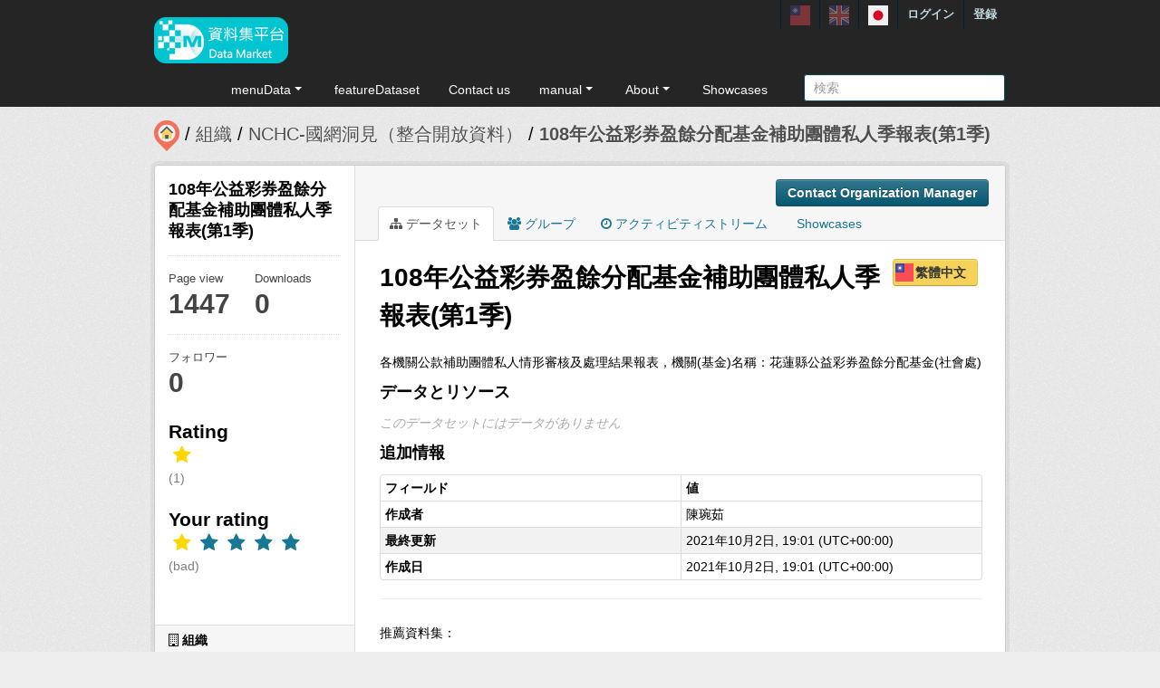

--- FILE ---
content_type: text/html; charset=utf-8
request_url: https://scidm.nchc.org.tw/ja/dataset/best_wish144129
body_size: 9340
content:


<!DOCTYPE html>
<!--[if IE 7]> <html lang="ja" class="ie ie7"> <![endif]-->
<!--[if IE 8]> <html lang="ja" class="ie ie8"> <![endif]-->
<!--[if IE 9]> <html lang="ja" class="ie9"> <![endif]-->
<!--[if gt IE 8]><!--> <html lang="ja"> <!--<![endif]-->
  <head>
    <!--[if lte ie 8]><script type="text/javascript" src="/fanstatic/vendor/:version:2026-01-20T13:28:46.64/html5.min.js"></script><![endif]-->
<link rel="stylesheet" type="text/css" href="/fanstatic/vendor/:version:2026-01-20T13:28:46.64/select2/select2.min.css" />
<link rel="stylesheet" type="text/css" href="/fanstatic/css/:version:2026-01-20T13:28:36.52/main.min.css" />
<link rel="stylesheet" type="text/css" href="/fanstatic/vendor/:version:2026-01-20T13:28:46.64/font-awesome/css/font-awesome.min.css" />
<link rel="stylesheet" type="text/css" href="/fanstatic/ckanext-harvest/:version:2025-07-03T15:19:12.32/styles/harvest.css" />
<link rel="stylesheet" type="text/css" href="/fanstatic/pages/:version:2019-12-06T21:21:29.29/:bundle:css/medium-editor.css;css/bootstrap.css" />
<link rel="stylesheet" type="text/css" href="/fanstatic/privatedatasets/:version:2024-01-19T10:36:57.78/custom.css" />
<link rel="stylesheet" type="text/css" href="/fanstatic/rating_css/:version:2020-06-03T18:34:17.72/rating.css" />
<link rel="stylesheet" type="text/css" href="/fanstatic/resourcesfilter/:version:2025-03-18T15:20:31.14/vendor/pagination.css" />
<link rel="stylesheet" type="text/css" href="/fanstatic/resourcesfilter/:version:2025-03-18T15:20:31.14/modules/resources-list.css" />


    <!-- Global site tag (gtag.js) - Google Analytics -->
    <script async src="https://www.googletagmanager.com/gtag/js?id=UA-143517478-1"></script>
    <script>
      window.dataLayer = window.dataLayer || [];
      function gtag(){dataLayer.push(arguments);}
      gtag('js', new Date());

      gtag('config', 'UA-143517478-1');

      // i18n for javascript
      var chart_title = "Number of Datasets in Groups";
      var series_name = "データセット数";

      var description_null = "Description can not be blank";
      var review_success = "Review Success";
      var submit_success = "Submit Success";
      var greater_than_zero = "Point must be an integer greater than 0";
      var name_null = "Name can not be blank";
      var content_null = "Content can not be blank";
      var enter_int = "Please enter a positive integer"

      var buyDesc = "Buy: ";
      var earnDesc = "Earn: ";
      var dataset = "データセット";
      var Adjust = "System maneger adjust point";
      var Apply = "Apply for point" + "Approved";
      var NotApply = "Apply for point" + "Not approved";

      var Regular = "Regular更新";
      var Irregular = "Irregular更新";
      var Payable = "Payable";
      var Private = "Applicaiton Required";
      var NeedAgree = "Need authorization agreement";
    </script>

    <meta charset="utf-8" />
      <meta name="generator" content="ckan 2.7.6" />
      <meta name="viewport" content="width=device-width, initial-scale=1.0">
    <title>108年公益彩券盈餘分配基金補助團體私人季報表(第1季) - データセット - 國網中心資料集平台</title>

    
    
    <link rel="shortcut icon" href="/base/images/most.ico" />
    

    <!--[if IE]>
    <script src="/classList.min.js"></script>
    <![endif]-->

    
    
    
    

    
      
    

    
    



    
      
      
    
  
  <meta property="og:title" content="108年公益彩券盈餘分配基金補助團體私人季報表(第1季) - 國網中心資料集平台">
  <meta property="og:description" content="各機關公款補助團體私人情形審核及處理結果報表，機關(基金)名稱：花蓮縣公益彩券盈餘分配基金(社會處)">

    

    <link rel="stylesheet" href="/base/css/GIS_extend.css" />

  </head>

  
  <body data-site-root="https://scidm.nchc.org.tw/" data-locale-root="https://scidm.nchc.org.tw/ja/" >

    
    <div class="hide"><a href="#content">スキップして内容へ</a></div>
  

  
    

  <header class="account-masthead">
    <div class="container container-top">
      
        
          <nav class="account not-authed">
            <ul class="unstyled">
              
              
              <li class="login"><a href="/ja/user/login_by_sso">ログイン</a></li>
              
                <li class="register"><a href="/ja/user/register">登録</a></li>
              
              
            </ul>
          </nav>
        
        
        <div class="account">
          <style>
            .lang-header > a > img{
              width: 22px;
              height: 22px;
              opacity: 0.4;
            }
            .lang-header >.active > img{
              opacity: 1;
            }
          </style>
          <ul class="unstyled">
            
            <li class="lang-header">
              <a href="/zh_TW/dataset/best_wish144129" 
              >
                <img src="/nchc/images/lang/zh_TW.svg" alt=""/>
              </a>
            </li>
            <li class="lang-header">
              <a href="/en/dataset/best_wish144129" 
              >
                <img src="/nchc/images/lang/en.svg" alt=""/>
              </a>
            </li>
            <li class="lang-header">
              <a href="/ja/dataset/best_wish144129" 
              class="active">
                <img src="/nchc/images/lang/ja.svg" alt=""/>
              </a>
            </li>
          </ul>
        </div>
      
    </div>
  </header>

<header class="navbar navbar-static-top masthead">
  
    
  
  <div class="container container-maimenu">
    <button data-target=".nav-collapse" data-toggle="collapse" class="btn btn-navbar" type="button">
      <span class="fa-bar"></span>
      <span class="fa-bar"></span>
      <span class="fa-bar"></span>
    </button>
    
    <hgroup class="header-image pull-left">

      
        
          <a class="logo" href="/ja/"><img style="margin-top: -12px;" src="/uploads/admin/2023-08-02-011347.0089962020-01-21-022635.341909logo.s.png" alt="國網中心資料集平台" title="國網中心資料集平台" /></a>
        
      

    </hgroup>

    <div class="nav-collapse collapse">
      
        <nav class="section navigation">
          <ul class="nav nav-pills">
            
              
                
                
                  <li class="dropdown">
                    <a class="dropdown-toggle" href="#" data-toggle="dropdown">
                      menuData<span class="gs_caret"></span>
                    </a>
                    <ul class="dropdown-menu">
                      
                        
                          <li><a class="dropdown-item" href="/ja/dataset">データセット</a></li>
                        
                      
                        
                          <li><a class="dropdown-item" href="/ja/organization">組織</a></li>
                        
                      
                        
                          <li><a class="dropdown-item" href="/ja/group">グループ</a></li>
                        
                      
                    </ul>
                  </li>
                
              
                
                
                  
                    <li>
                      <a href="/ja/group?group_class=prj">featureDataset</a>
                    </li>
                  
                
              
                
                
                  
                    <li>
                      <a href="/ja/user_contact">Contact us</a>
                    </li>
                  
                
              
                
                
                  <li class="dropdown">
                    <a class="dropdown-toggle" href="#" data-toggle="dropdown">
                      manual<span class="gs_caret"></span>
                    </a>
                    <ul class="dropdown-menu">
                      
                        
                          <li><a class="dropdown-item" href="/ja/pages/gb-001">declare</a></li>
                        
                      
                        
                          <li><a class="dropdown-item" href="/ja/pages/pg002">userManual</a></li>
                        
                      
                        
                          <li><a class="dropdown-item" href="/ja/pages/ds-upload-download">DataMarketClient</a></li>
                        
                      
                    </ul>
                  </li>
                
              
                
                
                  <li class="dropdown">
                    <a class="dropdown-toggle" href="#" data-toggle="dropdown">
                      About<span class="gs_caret"></span>
                    </a>
                    <ul class="dropdown-menu">
                      
                        
                          <li><a class="dropdown-item" href="/ja/pages/nchc-acknowledge">Acknowledge</a></li>
                        
                      
                        
                          <li><a class="dropdown-item" href="/ja/about">About</a></li>
                        
                      
                    </ul>
                  </li>
                
              
                
                
                  
                    <li>
                      <a href="/ja/showcase">Showcases</a>
                    </li>
                  
                
              
            
          </ul>
        </nav>
        <style>
          .gs_caret {
              display: inline-block;
              margin-left: 0.255em;
              vertical-align: 0.255em;
              content: '';
              border-top: 0.3em solid;
              border-right: 0.3em solid transparent;
              border-bottom: 0;
              border-left: 0.3em solid transparent;
           }
          .dropdown-toggle:after {
              display: inline-block;
              content: '';
          }
          .navbar .nav > li > .dropdown-menu:before {
              border-bottom: none;
          }
          .navbar .nav > li > .dropdown-menu:after {
              border-bottom: none;
          }
        </style>
      

      
        <form class="section site-search simple-input" action="/ja/dataset" method="get">
          <div class="field">
            <label for="field-sitewide-search">データセットを検索</label>
            <input id="field-sitewide-search" type="text" name="q" placeholder="検索" />
            <button class="btn-search" type="submit"><i class="icon-search"></i></button>
          </div>
        </form>
      

    </div>
  </div>
</header>

  
    <div role="main">
      <div id="content" class="container">
        
          
            <div class="flash-messages">
              
                
              
            </div>
          

          
            <div class="toolbar">
              
                
                  <ol class="breadcrumb">
                    
<li class="home"><a href="/ja/"><img src="/base/images/scidm-breadcrumb.png" alt="圖片說明"><span> ホーム</span></a></li>
                    
  
    
    
      
      <li><a href="/ja/organization">組織</a></li>
      <li><a href="/ja/organization/nchc-clean-data">NCHC-國網洞見（整合開放資料）</a></li>
    
    <li class="active"><a class=" active" href="/ja/dataset/best_wish144129">108年公益彩券盈餘分配基金補助團體私人季報表(第1季)</a></li>
  

                  </ol>
                
              
            </div>
          

          <div class="row wrapper">

            
            
            

            
              <div class="primary span9">
                
                
                  <article class="module">
                    
                      <header class="module-content page-header">
                        
                          <div class="content_action">
                            
  <button class="btn btn-primary dataset-contact" data-user="" data-pkg="best_wish144129">Contact Organization Manager</button>
  
  
  


                          </div>
                        
                        <ul class="nav nav-tabs">
                          
  
  <li class="active"><a href="/ja/dataset/best_wish144129"><i class="fa fa-sitemap"></i> データセット</a></li>
  <li><a href="/ja/dataset/groups/best_wish144129"><i class="fa fa-users"></i> グループ</a></li>
  <li><a href="/ja/dataset/activity/best_wish144129"><i class="fa fa-clock-o"></i> アクティビティストリーム</a></li>

  <li><a href="/ja/dataset/showcases/best_wish144129"><i class="fa fa-picture"></i> Showcases</a></li>

                        </ul>
                      </header>
                    
                    <div class="module-content">
                      
                      
  
  
  
    
      
    
  
  
    <script src="/base/vendor/ckeditor/ckeditor.js"></script>
    <script src="https://code.jquery.com/jquery-3.1.0.min.js"></script>
    <script>
      CKEDITOR.replace('txt-linepay-description');
      CKEDITOR.replace('purchase-description');
    </script>
  

  <div id="modal-contact" class="modal hide fade" tabindex="-1" role="dialog" aria-labelledby="modal-title" aria-hidden="true">
    <div class="modal-header">
      <button type="button" class="close" data-dismiss="modal" aria-hidden="true"></button>
      <h3 id="modal-title">Contact Organization Manager</h3>
    </div>
    <div class="modal-body" style="height:100%;overflow-y:scroll;">
      <form method="post" action="/ja/dataset/best_wish144129/dataset_contact">
        <div class="control-group">
          <label class="control-label">Dataset name</label>
          <div class="controls">108年公益彩券盈餘分配基金補助團體私人季報表(第1季)</div>
        </div>
        
          
  <div class="control-group control-full">
    <label class="control-label" for="field-name"><span title="このフィールドは必須です" class="control-required">*</span> フルネーム</label>
    <div class="controls ">
      
    <input id="field-name" type="text" name="name" value="" placeholder="フルネーム"  />
  
      
      
    </div>
  </div>


          
  <div class="control-group control-full">
    <label class="control-label" for="field-email"><span title="このフィールドは必須です" class="control-required">*</span> Email</label>
    <div class="controls ">
      
    <input id="field-email" type="text" name="email" value="" placeholder="Email"  />
  
      
      
    </div>
  </div>


        

        
  
  
  <div class="control-group control-full">
    <label class="control-label" for="field-description"><span title="このフィールドは必須です" class="control-required">*</span> 説明</label>
    <div class="controls ">
      
    <textarea id="field-description" name="description" cols="20" rows="5" placeholder="説明" ></textarea>
  
      
      
    </div>
  </div>



        <div class="control-group">
          <label class="control-label" for="captcha_text" style="float:left;padding-top:15px">
            <span title="このフィールドは必須です" class="control-required">*</span>Captcha
          </label>
          <div class="controls">&ensp;
            <input id="captcha_text" name="captcha_text" type="text" style="width:100px">&ensp;
            <img id="imgValidate" src="" />
            <button class="btn btn-primary btn-refresh">Refresh</button>
          </div>
        </div>

        <div class="modal-footer">
          <button class="btn" data-dismiss="modal" aria-hidden="true">キャンセル</button>
          <button class="btn btn-primary btn-contact" data-user="" data-pkg="best_wish144129">投稿</button>
        </div>
      </form>

      <script src="/ckanext/ckeditor/ckeditor.js"></script>
      <script>
        CKEDITOR.replace('field-description');
      </script>
    </div>
  </div>

  
    
  
    
    
  

    <div class="datalist-langbtn-box">
      
      

      
        <a href="/zh_TW/dataset/best_wish144129" class="btn btn-primary datalist-langbtn langbtn-zh_TW">
          繁體中文
        </a>
      

      

      
    </div>
    <h1>
      
        108年公益彩券盈餘分配基金補助團體私人季報表(第1季)
        
        
      
    </h1>
    
    <div class="notes embedded-content">
        <p>各機關公款補助團體私人情形審核及處理結果報表，機關(基金)名稱：花蓮縣公益彩券盈餘分配基金(社會處)</p>
    </div>

    
    <span class="insert-comment-thread"></span>
  

  
    
<section id="dataset-resources" class="resources">
  <h3>データとリソース</h3>
  
  
  

  
    
    
    
  

  
    
    
      
          <p class="empty">このデータセットにはデータがありません</p>
      
    
    
  


</section>
  

  
    


  
    
    <section class="additional-info">
  <h3>追加情報</h3>
  <table class="table table-striped table-bordered table-condensed">
    <thead>
      <tr>
        <th scope="col">フィールド</th>
        <th scope="col">値</th>
      </tr>
    </thead>
    <tbody>
      
    
  

  
    <tr>
      <th scope="row" class="dataset-label">作成者</th>
      <td class="dataset-details" property="dc:creator">陳琬茹</td>
    </tr>
  

  

  

  
  
    <tr>
      <th scope="row" class="dataset-label">最終更新</th>
      <td class="dataset-details">
          
<span class="automatic-local-datetime" data-datetime="2021-10-03T03:01:52+0800">
    10月 3, 2021, 03:01 (CST)
</span>
      </td>
    </tr>
  
  
    <tr>
      <th scope="row" class="dataset-label">作成日</th>

      <td class="dataset-details">
          
<span class="automatic-local-datetime" data-datetime="2021-10-03T03:01:52+0800">
    10月 3, 2021, 03:01 (CST)
</span>
      </td>
    </tr>
  

  
    
        
      
  


    
    

    </tbody>
  </table>
</section>
  
    


  
      <link href="https://cdnjs.cloudflare.com/ajax/libs/Swiper/4.1.0/css/swiper.min.css" rel="stylesheet" />
  <script src="https://cdnjs.cloudflare.com/ajax/libs/Swiper/4.1.0/js/swiper.min.js"></script>

  <style>
    html, body {
      position: relative;
      height: 100%;
    }
    body {
      background: #eee;
      font-family: Helvetica Neue, Helvetica, Arial, sans-serif;
      font-size: 14px;
      color:#000;
      margin: 0;
      padding: 0;
    }
    .swiper-container {
      width: 100%;
      height: 100%;
    }
    .swiper-slide {
      text-align: left;
      font-size: 18px;
      background: #fff;

      /* Center slide text vertically */
      display: -webkit-box;
      display: -ms-flexbox;
      display: -webkit-flex;
      display: flex;
      -webkit-box-pack: center;
      -ms-flex-pack: center;
      -webkit-justify-content: center;
      justify-content: center;
      -webkit-box-align: center;
      -ms-flex-align: center;
      -webkit-align-items: center;
      align-items: center;
    }

    .swiper-button-prev, .swiper-container-rtl .swiper-button-next {
      background-color: #dedede;
      border-radius: 50px;
      height: 30px;
      width: 30px;
    }

    .swiper-button-next, .swiper-button-prev {
      position: absolute;
      top: 50%;
      width: 17px;
      height: 25px;
      margin-top: -22px;
      z-index: 10;
      cursor: pointer;
      background-size: 17px 17px;
      background-position: center;
      background-repeat: no-repeat;
      background-color: #fff;
      border-radius: 50px;
      height: 30px;
      width: 30px;
      box-shadow: 3px 3px 6px #a9a9a9;

    }
    .swiper-button-next {right:0px;}
    .swiper-button-prev {left:0px;}
  </style>
  
  
  <hr size="8px" align="center" width="100%">
  <p>推薦資料集：</p><br>
  <div class="swiper-container">
    <div class="swiper-wrapper" >
      
        <div class="swiper-slide swiper-slideGS">
          <div class="item card-itemGS">
            <div class="col-12 col-md-4">
              <div class="card mb-2">
                







  <li class="dataset-item" }}">
    
      <div class="dataset-content">
        
          <h3 class="dataset-heading">
            
              
            
            
              <p>
              <a href="/ja/dataset/best_wish34913">六輕相關計畫環評監督委員會會議紀錄</a>
              </p>
            
          </h3>
        
        
          <div class="label-boxGS">
            <span class="paidTxt">Payment instrument</span>
            <span class="label label-Blue" title="">
              
                Free
              
            </span>
          </div>
          <div class="label-boxGS">
			<span class="paidTxt">Update frequency</span>
            <span class="label label-Green" title="">
              
                Irregular
              
            </span>
		  </div>
        
        
          <div class="dataset-item-sub dataset-item-sub-recommendGS">
            
              依據環評審查結論所設立之六輕相關計畫監督委員會會議紀錄
            
          </div>
        
      </div>
      
        
      
    
  </li>

              </div>
            </div>
          </div>
        </div>
      
        <div class="swiper-slide swiper-slideGS">
          <div class="item card-itemGS">
            <div class="col-12 col-md-4">
              <div class="card mb-2">
                







  <li class="dataset-item" }}">
    
      <div class="dataset-content">
        
          <h3 class="dataset-heading">
            
              
            
            
              <p>
              <a href="/ja/dataset/best_wish45326">經濟部能源局_機器腳踏車節能標章有效獲證資訊</a>
              </p>
            
          </h3>
        
        
          <div class="label-boxGS">
            <span class="paidTxt">Payment instrument</span>
            <span class="label label-Blue" title="">
              
                Free
              
            </span>
          </div>
          <div class="label-boxGS">
			<span class="paidTxt">Update frequency</span>
            <span class="label label-Green" title="">
              
                Irregular
              
            </span>
		  </div>
        
        
          <div class="dataset-item-sub dataset-item-sub-recommendGS">
            
              提供機器腳踏車能源效率相關資訊，作為消費者選購產品之參考，使消費者在選購產品時，能以簡易之方式分辨節能產品。經濟部能源局透過節能標章驗證制度，提供我國高效率產品之驗證，通過節能標章驗證的產品，代表其為同類型產品前30%之高能源效率產品。
            
          </div>
        
      </div>
      
        
      
    
  </li>

              </div>
            </div>
          </div>
        </div>
      
        <div class="swiper-slide swiper-slideGS">
          <div class="item card-itemGS">
            <div class="col-12 col-md-4">
              <div class="card mb-2">
                







  <li class="dataset-item" }}">
    
      <div class="dataset-content">
        
          <h3 class="dataset-heading">
            
              
            
            
              <p>
              <a href="/ja/dataset/best_wish124735">新北市108年公告土地現值-三峽區</a>
              </p>
            
          </h3>
        
        
          <div class="label-boxGS">
            <span class="paidTxt">Payment instrument</span>
            <span class="label label-Blue" title="">
              
                Free
              
            </span>
          </div>
          <div class="label-boxGS">
			<span class="paidTxt">Update frequency</span>
            <span class="label label-Green" title="">
              
                Irregular
              
            </span>
		  </div>
        
        
          <div class="dataset-item-sub dataset-item-sub-recommendGS">
            
              為推動不動產買賣資訊透明化，建立便利親和的網路查詢平台，新北市政府地政局開放公告土地現值資料給予民眾，請多加利用下載。
            
          </div>
        
      </div>
      
        
      
    
  </li>

              </div>
            </div>
          </div>
        </div>
      
        <div class="swiper-slide swiper-slideGS">
          <div class="item card-itemGS">
            <div class="col-12 col-md-4">
              <div class="card mb-2">
                







  <li class="dataset-item" }}">
    
      <div class="dataset-content">
        
          <h3 class="dataset-heading">
            
              
            
            
              <p>
              <a href="/ja/dataset/best_wish8384">進出口貿易值_按結構別複分類投入要素密集度分</a>
              </p>
            
          </h3>
        
        
          <div class="label-boxGS">
            <span class="paidTxt">Payment instrument</span>
            <span class="label label-Blue" title="">
              
                Free
              
            </span>
          </div>
          <div class="label-boxGS">
			<span class="paidTxt">Update frequency</span>
            <span class="label label-Green" title="">
              
                Irregular
              
            </span>
		  </div>
        
        
          <div class="dataset-item-sub dataset-item-sub-recommendGS">
            
              採一般貿易制度，進出口貨品結構指標，按生產與用途之投入要素，區分為高、中、低之勞力密集度、資本密集度、技術人力密集度、能源密集度。單位：%
            
          </div>
        
      </div>
      
        
      
    
  </li>

              </div>
            </div>
          </div>
        </div>
      
        <div class="swiper-slide swiper-slideGS">
          <div class="item card-itemGS">
            <div class="col-12 col-md-4">
              <div class="card mb-2">
                







  <li class="dataset-item" }}">
    
      <div class="dataset-content">
        
          <h3 class="dataset-heading">
            
              
            
            
              <p>
              <a href="/ja/dataset/best_wish34639">環境教育(行政)人員(經歷)認證申請書</a>
              </p>
            
          </h3>
        
        
          <div class="label-boxGS">
            <span class="paidTxt">Payment instrument</span>
            <span class="label label-Blue" title="">
              
                Free
              
            </span>
          </div>
          <div class="label-boxGS">
			<span class="paidTxt">Update frequency</span>
            <span class="label label-Green" title="">
              
                Irregular
              
            </span>
		  </div>
        
        
          <div class="dataset-item-sub dataset-item-sub-recommendGS">
            
              環境教育(行政)人員(經歷)認證申請書、注意事項、經歷總表、經歷證明文件、學校環境教育指定人員文件及郵寄封面
            
          </div>
        
      </div>
      
        
      
    
  </li>

              </div>
            </div>
          </div>
        </div>
      
    </div>
    <div class="swiper-button-next"></div>
    <div class="swiper-button-prev"></div>
  </div>
  

  <script>
    var swiper = new Swiper('.swiper-container', {
      slidesPerView: 3,
      spaceBetween: 10,
      slidesPerGroup: 3,
      loop: false,
      loopFillGroupWithBlank: true,
      pagination: {
        el: '.swiper-pagination',
        clickable: true,
      },
      navigation: {
        nextEl: '.swiper-button-next',
        prevEl: '.swiper-button-prev',
      },
    });
  </script>












                    </div>
                  </article>
                
              </div>
            

            
              <aside class="secondary span3">
                
                

  

  
    

    
        <section class="module module-narrow">
            <div class="module context-info">
                <div class="module-content">
                    
                        
            
              <h1 class="heading">108年公益彩券盈餘分配基金補助團體私人季報表(第1季)</h1>
            
            
              <div class="nums">
                <dl>
                  <dt>Page view</dt>
                  <dd>1447</dd>
                </dl>
                <dl>
                  <dt>Downloads</dt>
                  <dd>0</dd>
                </dl>
              </div>
            
            
              <div class="nums">
                <dl>
                  <dt>フォロワー</dt>
                  <dd><span>0</span></dd>
                </dl>
              </div>
            
            
              
                <div class="follow_button">
                  
                </div>
              
            
          
                    
                    



    <div class="rating">
      
        <h2 class="heading">Rating</h2>
        <div class="rating-container">
          




  



  <span class="star-rating">
    <span class="star-rating-stars"><span class="fa fa-star rating-star" style="color:gold"></span><span class="fa fa-star-empty rating-star" style="color:gold"></span><span class="fa fa-star-empty rating-star" style="color:gold"></span><span class="fa fa-star-empty rating-star" style="color:gold"></span><span class="fa fa-star-empty rating-star" style="color:gold"></span></span><br>
    
      <span class="rating-description">(1)</span>
    
  </span>

        </div>
      
        
          
            <h2 class="heading">Your rating</h2>
            <div class="rating-container">








<span class="star-rating">
  <span class="star-rating-stars"><a class="fa fa-star rating-star" id="star-0" href="/ja/rating/dataset/best_wish144129/1" style="color:gold"></a><a class="fa fa-star rating-star" href="/ja/rating/dataset/best_wish144129/2"></a><a class="fa fa-star rating-star" href="/ja/rating/dataset/best_wish144129/3"></a><a class="fa fa-star rating-star" href="/ja/rating/dataset/best_wish144129/4"></a><a class="fa fa-star rating-star" href="/ja/rating/dataset/best_wish144129/5"></a></span>
</span><br>
              <span class="rating-details">

<span class="rating-description">(bad)</span></span>
            </div>
          
        
    </div>

                </div>
            </div>
        </section>
    

  

  
    
      
      




  
  <div class="module module-narrow module-shallow context-info">
    
      <h2 class="module-heading"><i class="fa fa-building-o"></i> 組織</h2>
    
    <section class="module-content">
      
      
        <div class="image">
          <a href="/ja/organization/nchc-clean-data">
            <img src="https://scidm.nchc.org.tw/uploads/group/2019-11-05-055852.282073insightlogo-.png" width="200" alt="nchc-clean-data" />
          </a>
        </div>
      
      
      <h1 class="heading">NCHC-國網洞見（整合開放資料）
        
      </h1>
      
      
      
        <p>
          整合開放資料於開放市集平台由專家整理了上千筆的資料(持續增加中)並處理乾淨，提供使用者更快速、更精確的方式找到資料以及更方便的方式取得資料，用更無痛、更直覺的方式操作與學習使用資料，讓政府提供的開放資料更方便與快速被使用。
定期資料更新參考：...
          <a href="/ja/organization/about/nchc-clean-data">もっと読む</a>
        </p>
      
      
      
      
    </section>
  </div>
  
    
  

  
    

  <section class="module module-narrow social">
    
      <h2 class="module-heading"><i class="fa fa-medium fa-share-square-o"></i> ソーシャル</h2>
    
    
      <ul class="nav nav-simple">
        <li class="nav-item"><a href="https://plus.google.com/share?url=https://scidm.nchc.org.tw/ja/dataset/best_wish144129" target="_blank"><i class="fa fa-google-plus-square"></i> Google+</a></li>
        <li class="nav-item"><a href="https://twitter.com/share?url=https://scidm.nchc.org.tw/ja/dataset/best_wish144129" target="_blank"><i class="fa fa-twitter-square"></i> Twitter</a></li>
        <li class="nav-item"><a href="https://www.facebook.com/sharer.php?u=https://scidm.nchc.org.tw/ja/dataset/best_wish144129" target="_blank"><i class="fa fa-facebook-square"></i> Facebook</a></li>
      </ul>
    
  </section>

  

  
    


  
    
  

  


              </aside>
            
          </div>
        
      </div>
    </div>
  
    <footer class="site-footer">
  <div class="container">
    
    <div class="row">
      <div class="span8 footer-links">
        
          <ul class="unstyled">
            
              <li><a href="/ja/about">About 國網中心資料集平台</a></li>
              <li><a href="https://www.nchc.org.tw/Page?itemid=88&mid=150">Privacy Policy Notice</a></li>
            
          </ul>
          <!-- ul class="unstyled">
            
              <li><a href="http://www.opendefinition.org/okd/"><img src="/base/images/od_80x15_blue.png"></a></li>
            
          </ul -->
          <a href="http://www.nchc.org.tw" target="_new"><img src="/base/images/nchc-logo.png" lalt="NCHC_LOGO"></img></a>
        
      </div>
      <div class="span4 attribution">
        
          <!-- p><strong>Powered by</strong> <a class="hide-text ckan-footer-logo" href="http://ckan.org">CKAN</a></p>
          <ul class="unstyled">
              <li><a href="http://www.ckan.org/">CKANアソシエーション</a></li>
              
              <li><a href="http://docs.ckan.org/en/2.7/api/">CKAN API</a></li>
          </ul-->
        
        
          
<form class="form-inline form-select lang-select" action="/ja/util/redirect" data-module="select-switch" method="POST">
  <label for="field-lang-select">言語</label>
  <select id="field-lang-select" name="url" data-module="autocomplete" data-module-dropdown-class="lang-dropdown" data-module-container-class="lang-container">
    
      <option value="/zh_TW/dataset/best_wish144129" >
        中文 (繁體, 台灣)
      </option>
    
      <option value="/en/dataset/best_wish144129" >
        English
      </option>
    
      <option value="/ja/dataset/best_wish144129" selected="selected">
        日本語
      </option>
    
  </select>
  <button class="btn js-hide" type="submit">Go</button>
</form>
        
      </div>
    </div>
    
  </div>

  
    
  
</footer>
  
  
  
    
    
    
  
    

  
  <script>
    var disqus_config = function () {
        this.language = "en";
    };

    $('.txt-group-other-text').hide();
    $('.chk-app-other').on('click', function (){
        if ($('.chk-app-other').is(':checked')){
            $('.txt-group-other-text').show();
        } else {
            $('.txt-group-other-text').hide();
        }
    });
  </script>

  

      

  <script
    data-embed-id="4d5af5a1-275d-420f-8748-dcb9dbf2dfd8"
    data-base-api-url="https://llm.scidm.tw:80/api/embed"
    src="https://llm.scidm.tw:80/embed/anythingllm-chat-widget.min.js"
    data-chat-icon="chatBubble"
    data-brand-image-url="/nchc/images/chatbot-logo.png"
    data-assistant-icon="/nchc/images/chatbot-logo.png"
    data-sponsor-text="Support by NCHC"
    data-sponsor-link="https://www.nchc.org.tw/"
    data-assistant-name="智能小幫手"
    data-default-messages="我該如何註冊並登入平台？,如何管理和分類平台上的資料集？,如何使用平台上的 API 來開發自動化應用？,平台上的開放數據和受限數據有什麼區別？">
  </script>
  <script>document.getElementsByTagName('html')[0].className += ' js';</script>
<script type="text/javascript" src="/fanstatic/vendor/:version:2026-01-20T13:28:46.64/jquery.min.js"></script>
<script type="text/javascript" src="/fanstatic/vendor/:version:2026-01-20T13:28:46.64/:bundle:jed.min.js;moment-with-locales.min.js;select2/select2.min.js;bootstrap/js/bootstrap.min.js"></script>
<script type="text/javascript" src="/fanstatic/base/:version:2026-01-20T13:28:38.08/:bundle:custom/package-purchase.js;plugins/jquery.inherit.min.js;plugins/jquery.proxy-all.min.js;plugins/jquery.url-helpers.min.js;plugins/jquery.date-helpers.min.js;plugins/jquery.slug.min.js;plugins/jquery.slug-preview.min.js;plugins/jquery.truncator.min.js;plugins/jquery.masonry.min.js;plugins/jquery.form-warning.min.js;sandbox.min.js;module.min.js;pubsub.min.js;client.min.js;notify.min.js;i18n.min.js;main.min.js;modules/select-switch.min.js;modules/slug-preview.min.js;modules/basic-form.min.js;modules/confirm-action.min.js;modules/api-info.min.js;modules/autocomplete.min.js;modules/custom-fields.min.js;modules/data-viewer.min.js;modules/table-selectable-rows.min.js;modules/resource-form.min.js;modules/resource-upload-field.min.js;modules/resource-reorder.min.js;modules/resource-view-reorder.min.js;modules/follow.min.js;modules/activity-stream.min.js;modules/dashboard.min.js;modules/resource-view-embed.min.js;view-filters.min.js;modules/resource-view-filters-form.min.js;modules/resource-view-filters.min.js;modules/table-toggle-more.min.js;modules/dataset-visibility.min.js;modules/media-grid.min.js;modules/image-upload.min.js"></script>
<script type="text/javascript" src="/fanstatic/base/:version:2026-01-20T13:28:38.08/jadeLab.js"></script>
<script type="text/javascript" src="/fanstatic/nchc_advanced_contact/:version:2022-10-30T16:13:08.69/dataset_contact.js"></script>
<script type="text/javascript" src="/fanstatic/pages/:version:2019-12-06T21:21:29.29/:bundle:js/pages-editor.js;js/medium-editor.min.js"></script>
<script type="text/javascript" src="/fanstatic/rating_js/:version:2020-06-03T18:34:17.72/rating.js"></script>
<script type="text/javascript" src="/fanstatic/resourcesfilter/:version:2025-03-18T15:20:31.14/:bundle:vendor/pagination.min.js;vendor/mustache.min.js;modules/resources-list.js"></script></body>
</html>

--- FILE ---
content_type: text/html; charset=utf-8
request_url: https://scidm.nchc.org.tw/captcha_create
body_size: 7946
content:
�PNG

   IHDR   �   <   n	&B  .IDATx��}Y�]ו��ÙϹcM��*�H�"eI�䡝8i��v�܈�~q��_���Ǽ�'8H��<��݈�n9P��qjr[")Qj������p�r�&^�(9�| ���{����Zk�BLf������~���({�#�I�����b�e�6��z��7��ݕޅ����9|��^�������ӿ���o���s���G������d2�LF餬*��S��y�ѳ�Z ������|���}n_}�*�	^q΄B<�� L
�q;I�/�A�������<���0�Xk�\�������ZV������g @��d1�߻��(K��PR1�- F8���V�敫�(�\�u�'��ذSCJYq6NӒ�՝��(߻zqi�;S?� 0B��y��T}z�#�J).�8Kw'�wo��q�k, B!�A;�gf_\YiD�4c����Zk ��B���� ���] (}jUWT����m�YU�W�[�5���k B��ᵥ%�uσ��R�\��(ﯯ��t��`�Z�`���"k��#��"?����R[q��ϳ,
��n�	�BԼZL�;\���fgOA0�|R�;��Jj���`sV�>z�"�(&�I�y�8y���!o��tmw;-��6��"Xk����mΪ��-��� �FQר8e�{�?�\�%�4�VMw�O�ֆK���G��
��z޿g�N'�ޢ�*�~LkFeQI��1�" ��yE�, ����q!)FBʴ,�s�^�'�\6Ɣ�ee��WR[�����R�b̕TZ3)�1�lojc^�zmz�kӾ9�����f!t�W�J1�KV���[�"gJ>��FY�Q�ee��bdm�2Zj]�K�ic ����X+�� �0猭nn�����6p.s!F�dRBk� (��(Y��b��VI�y�3��T(5)�$�JƢ �x��[�W���C		��L���'l�s�dΙ�V�
��:���� (Ɓ���� ��q1ƔJ�њq^	.���c�����,�1�G�������<���6ӲT�Z���Zq2�jSJ�RI�f���ÌUR)&�,F�q����)L)B� �;N��f����ӚI!eV��a?��e)�k-�c��~0�l]^�xZ�I7Jdŕ���fZ�f�PJ� �R~��>Bi=.��3��֦�b���sZ�0  ����?�Ꮶz�S��!�dRp)�� @1N���4:����!��6�E�T\h���\���]��(	���c��$ϴR�I���\����#u��2+���N?���Xk�"��� �wey9��YD��$M�m����[����ԡ!$�j%	�d�������cmV�����I9�صS��O�\��>� Ƒ��F�ш�h�ETZ�����1���\��a�R2����?>Ug�㙤y�f�q���ӄ�yY��Ν��`\����C p���F�<BC?xǡ��n/��a�]�qg���n} �K�<�
=WB�J�����l�ݛ�?@����� ���Nn�=�Ji��T�Z�7��\���n4�c(!q�X���jR�L�IU�Iɪ8{[��n������țat���B����q�#u�Һ����~2��IYXk	ƾ�.�:av���!d�ӝ�X���n >iJ�� l)�P�X[q>�2�q:���s��Ip������M����@0 L&��`0��8��L3N��k�q� �i��'#+��zR����%aD	9�rk��������6[�z��V�d��NSJ�oo�'�A�cC�o�q3��A�i�\�jm:q|��#���ɼ����Ro1-����3&Ť,]���c���4^Ձ)���ݎ��Х�S�f\��/r]��hx��W��8���x�����dw����£�D�vw�s��f��8��jX�\I��:I�oF~@	c}߳�fE.�j5�'DNN��BH���33v�V)cJ)Fy�'Q�>��`���<��8�Y��ߝ�)Ƒ�|�JQB�8�]cd���dU�児�q!b����ww��Lp������f��ޓ�=�ӄ���d}�˕r��$���+���n�����4  c|��shO�6Z�� ��K)A�����qO��>RGc�0�������s�.�;�D��S�)��aB�G��s��r!o}����֨(
�\J�Ic��^��x���?gB<���T��$�_��J���ً� ��9��m^KHys�Ki���!\�i�:0��烏˽c�"'im����xm{KHy�8���%&udg2Z��RJ)���,�J� ׻<�[YZ����,�6�/��T%��w��F��$��0��ϑ�[�����Gg���R
)�UR�%�1�F��gU��$�	�w[��A����>G�s�+/��$t=��6���LH�n#n8�c�:��A��Ћ��R���������T�n�=k��Zk�P+��t����	���$gȮ1��g#���27`	�����x�'���tB���R0c��F����p�s�$�\B� ��N˲�\H�Hb���c��j[c0F{/ ��{yye0'㢪��U"B�,�+!<J�[�8��iJG�IR�9ajӃV� �5�Z!�T���<5k'|�.>VG!$��c~u�(����/r'�fS���f����[gwV�Gj�� ������� ��?���ޝ�?�s��ڪ<�H�򲸿��<?
|�u�����s����֑!  �	Ax0���NF���?�h?ʲq���\���G9�'��R{Ix@���83��|�   ��ss�<s'�I���8g�s!���Z ��xe��~G�yyQ��k_Y�+Qf�tL	fB���0!Ž��A:�J%~a0WEov�w���|���&ft&�J)�8�  %�s]�qNG�~'�������vos �Ir�.>n�c�9~�pFȡt/�v��R�n���\��5\I����F�DH����`BBL�Q����Bg�! ���hx��8�C�z.DZ9�����D�5���}�5_\YI��u��41��a��GB) �7���U�����hȄ� !���Q��<ǔ��=t��k��Vz~��<�.F5���GYT�p���Z���^8�0¡�'A8*�AiS
A	=��YYjk��K1ʲ�n8�J�5   kA3)��~�{_jFh����\�J	]�ݩ��s�iQH.=J�./���4��T�Z���V�U	��a���� 0�J�����7�9c�Z�P���vw��m&Ɂ���ѕZ������v��Զ��S͖�:ԥB�Q�XcG�IEp�m��x���Kii&�R� �`�RZI��ʊBJ�����K�90��Q\!�(�ݼz� �w��Yi�bw'#m�PJ[�QyB����I�?Z��wF�a�!�4(�6��L��q�W��*��  �I�I%q�~6P:}te�:��g7?���xw2�Ye�-�ZkcN�`�J���G���Rm�m'���(���s��j�gRi��n�t�a����`@�s.d����V��K�(x�c���X�ʘ~�J.�z�8>�r�uZ�Z�����ۛ�~�Ք��h �(ƭ(j%Io~����������L̏�zW���FC.�6Z�z'N�</�8�U	�@�)�]B+@R�Q�URH�#?���Axav�5��^��&"�*!�R�^#.��B[M0=�FI
�J)�R�4�ͳ�?� ��ε;�WM�:� !k�1���a ��R5�r�sy��]�p
�;b�<��q'�����q�q%K�+��-|����3��>�X T����RRJi �$�ʘ��z���+W[ICk]�U#ӪdR��������`!�k�9����s/�-\�t�ukAi������_�� x��w��V�1� Zk���:�f�c,���Cv�s�N�)�<�N'{�UU點C��y�\
����֥ͤ�;d��zx�;c�5�"�qb��6�7._�i�}ϓJ]XXJ����L����q!�%�����.-�u��wZ��������z��2�YbG�`A;N0B����*���3�2a���3�;���8��="�̯�QJ�gf>�X ��0��)�t�Z�D��T��A�a�*c-�����չv��4�d�Ci���$iG�ȍ��n��g�,X����:�:�;{ �� ����������0����=-J���F�yp�qa�Zk��g9��RRk� Mˢ��=�B��Ȣpv��:< ��]�  �u�ʒ��R'��j�Rʕ�:�1B8��{�3sqn��h`��VcL.����h��6�(!ښG�ɏ�j��Bg�;_���p�P�ΚaJJ�Wn��Ɓ�j0m��A�������w?���t��;l����}�έ)Cl �0����=β7���V�g��p���\��|m{��$O$����p2)��:��x��a%������|�a���R�ں�ɥ��a�vwcЧSL�gp����P�u�
�s:,=��=��ֺ�ht�-k���V�K�Gy� ����i��j?��<��{�@+I�l� *�3�����7�z��_��n+I�Y6��f�X��	Ɋ\�Q;I�;[��b@��b�jϻ���:�fon�"���kۉ^��s�� ��#D0i��J.�	 � #|��S���h5��܂�r7���|0ge���g;�n����{4�Q�ׯߘ>8A��⮵������ю���n��Ƿ�Zԭ�`}� ��Z�<	"c4%�ӿ��Apya�K�0;��a�e\�'&pUB�������Mk�3��w�(��j����B��.�j�g������n�	)[Q�N��p)�y���������]�]x����gJP ��BpV�A[� l���݊�T� ���|o��~��ok?���|�kYQ�������L�N���x�kǬ�/��&�|<�m����u)�iYl���5[�0��H�*��_�5FX� y����=�h?�Gv�m����?8�q��w{�J3!��,�F���h��L���_�o ���a�i��
����w�v�4m �V�xq���W�M�������_eE1�Ҵ,����QW�>.V"�|Ƃ���7���[[w7�Ӫ@����N6�O���z��/�/�X��2!�5��A�EU��X��+)����������O��Z[q㸍{ o����?�����ޯB�7lo�����ݚ�S$j���u=��\�� ��9+�6����.~~�e��[������;ۃ<�ִ��W_��N�ݳ����)�j�e��1��K����zw���?��	n�����lm�ۈ�E�Rfe9�҂1��8OGy:C{gY+n��Ɵ}�)e�8d����{��\wk8������5��{���[o|��H
�8G��{���Q�q�� �8���`��v��1��$�UU*�]�W�,�̾t�J��}�eٟ��?���� t}�d�����W..9ԩ�7�}c�e?���΄h�ɗ���Нٿc������{��m4_�~�*�㰟3!�6�h�8!d�+q��}�k����= =��'?�Q3�kq?��=W	��=o�� \�I��moFA@�J�kR����	6	��V����X[{e���:͖C�(�^{�f�?Wz������Bg�_\�ow0�`8gYn�M�j�ɷ^�����)�!��֦�q����	n'����Bwf�g���᫯���ro�Y^�C��'[3��X�����9�8�(���\�����w��9�Xk�����ͫJA'i4��>g������/��M�� �hc�}��Ci���d\�B)6���] �Bde��Ā��;8�!z���o���K+���/��/��놞a����H��E~w�a��Hu����ƨȔ�� �z�s!&y���� K1B�΅��)���Tҥ���Տ7�n=����_Z�U���0g�Xx^�{�Y�N0֌�Bp΅p=!t�=:���䟼���>h'��`��^Z�ZV�qn�ӢciQU���C�����`��N����B��M�.������㢨Ís�v}����{����|��0K�n�Ӊ�Vj5*r�$B(������PE;=��L��aRB������<F�C�g ��Ja�=� !R	�	z2Ι`�=?	�I�h)��9mL��h2i�����°�Ka-PJ�I���K���ZJ�3��lg2�`�I�7��N'_ '��Axm���d<�36샵� p)�č�h���KQ�+����ĥu�V�$Qt�R��,nl��j @SL��P���m��I��OF��k��fis2j�	%!��Ί��Gu���w�f�HA�e���;��,�dc�Xۊ�o��V�S��8�8n�1���!E��s����g!��5.$B`,����r'߸��d!�$������O����4 0���5ُ�A��奬,�<JY  ��xc--�+���Nw4�)GY�3����+/����ۃA��g�[ۃɤ`��y��x��8������o~���Z�IUH)D[q��[<��Ec�1�Di͔��(O?*c�w���wm�R�� ��
!�>X���n�`1>�ݤ8w�]ǉ�h���g�R�ZK��.0@3�*Ƹ�w�SVI�ϿЙ��[lDQ]%�*�j�Nn����|X�㴓�ɗ��w�V����+�s!���&���r���u�d]����� KK�2VU�WB0)���SBB��iD�(D�ѳ��0M���χ P�?���lx�Ǚ�ά�lU�3%�-Pp~{s��Y��I�כm�^�~�'{>�Rjmkscwg�e9g��
<�K+WOa5�|b#����$1ƺ�sV��9.���/\gB�y~�����N}�ژ����q��>��l�w�RL�:T�����$Ͼ����(�Zdag2*L}��
%�e1. J!���^�v��h�w��YYn�Bi K1�DQ�ٚ���qμ�ro�$�Bϛ��jTd�Ƃ��h��	kk��!V�G��u���v'��	 �u�--s�V	�������`1���}��ugZq��]�bk<�J!�f�V�zI�8$�_�F�㼰|i����ާ��c�J���]dk�����ѝ+�  �pov��=�ŷ�5\��=��lM��Z�Rֵ��s�I��/�x�Pfy֊�R��f�,^���s���Sΰ��Y�u�q�~=z�q����>\���WLCݷ#D��nK�g?&�{;�=!6wv�v����v.�1�b-v�_��b#��T�����=���պ���m>����(K?����RJe�q��q�5��n�U7�<�n?�=Qo=���@���i7���!&(-���FE�{�h������G�����Q��z�5�N�d��q�{��R
cm�YVUuf��+Kˡ�O��M�������H%�J��x`��N��2����?�-��� Pqvw�a��ז/%Q��'{S��!����L��{��:	#x\~6�Ǐ|���|^��6�q ���<כ�5�4z��)�qm!�����l1�Y9uC�/�/��\7�8<"_r�is�O�|G�|V��o��Ĕ�`�]��Y��|����'��[��ɺ��o~�_�z�3�_?9������IE�U ��    IEND�B`�

--- FILE ---
content_type: text/javascript
request_url: https://scidm.nchc.org.tw/fanstatic/resourcesfilter/:version:2025-03-18T15:20:31.14/:bundle:vendor/pagination.min.js;vendor/mustache.min.js;modules/resources-list.js
body_size: 27397
content:
/*
 * pagination.js 2.1.4
 * A jQuery plugin to provide simple yet fully customisable pagination
 * https://github.com/superRaytin/paginationjs

 * Homepage: http://pagination.js.org
 *
 * Copyright 2014-2100, superRaytin
 * Released under the MIT license.
*/
!function(a,b){function c(a){throw new Error("Pagination: "+a)}function d(a){a.dataSource||c('"dataSource" is required.'),"string"==typeof a.dataSource?void 0===a.totalNumberLocator?void 0===a.totalNumber?c('"totalNumber" is required.'):b.isNumeric(a.totalNumber)||c('"totalNumber" is incorrect. (Number)'):b.isFunction(a.totalNumberLocator)||c('"totalNumberLocator" should be a Function.'):i.isObject(a.dataSource)&&(void 0===a.locator?c('"dataSource" is an Object, please specify "locator".'):"string"==typeof a.locator||b.isFunction(a.locator)||c(a.locator+" is incorrect. (String | Function)")),void 0===a.formatResult||b.isFunction(a.formatResult)||c('"formatResult" should be a Function.')}function e(a){var c=["go","previous","next","disable","enable","refresh","show","hide","destroy"];b.each(c,function(b,c){a.off(h+c)}),a.data("pagination",{}),b(".paginationjs",a).remove()}function f(a,b){return("object"==(b=typeof a)?null==a&&"null"||Object.prototype.toString.call(a).slice(8,-1):b).toLowerCase()}void 0===b&&c("Pagination requires jQuery.");var g="pagination",h="__pagination-";b.fn.pagination&&(g="pagination2"),b.fn[g]=function(f){if(void 0===f)return this;var j=b(this),k=b.extend({},b.fn[g].defaults,f),l={initialize:function(){var a=this;if(j.data("pagination")||j.data("pagination",{}),!1!==a.callHook("beforeInit")){j.data("pagination").initialized&&b(".paginationjs",j).remove(),a.disabled=!!k.disabled;var c=a.model={pageRange:k.pageRange,pageSize:k.pageSize};a.parseDataSource(k.dataSource,function(b){if(a.isAsync=i.isString(b),i.isArray(b)&&(c.totalNumber=k.totalNumber=b.length),a.isDynamicTotalNumber=a.isAsync&&k.totalNumberLocator,!(k.hideWhenLessThanOnePage&&a.getTotalPage()<=1)){var d=a.render(!0);k.className&&d.addClass(k.className),c.el=d,j["bottom"===k.position?"append":"prepend"](d),a.observer(),j.data("pagination").initialized=!0,a.callHook("afterInit",d)}})}},render:function(a){var c=this,d=c.model,e=d.el||b('<div class="paginationjs"></div>'),f=!0!==a;c.callHook("beforeRender",f);var g=d.pageNumber||k.pageNumber,h=k.pageRange,i=c.getTotalPage(),j=g-h,l=g+h;return l>i&&(l=i,j=i-2*h,j=j<1?1:j),j<=1&&(j=1,l=Math.min(2*h+1,i)),e.html(c.generateHTML({currentPage:g,pageRange:h,rangeStart:j,rangeEnd:l})),c.callHook("afterRender",f),e},generateHTML:function(a){var c,d,e=this,f=a.currentPage,g=e.getTotalPage(),h=a.rangeStart,i=a.rangeEnd,j=e.getTotalNumber(),l=k.showPrevious,m=k.showNext,n=k.showPageNumbers,o=k.showNavigator,p=k.showGoInput,q=k.showGoButton,r=k.pageLink,s=k.prevText,t=k.nextText,u=k.ellipsisText,v=k.goButtonText,w=k.classPrefix,x=k.activeClassName,y=k.disableClassName,z=k.ulClassName,A="",B='<input type="text" class="J-paginationjs-go-pagenumber">',C='<input type="button" class="J-paginationjs-go-button" value="'+v+'">',D=b.isFunction(k.formatNavigator)?k.formatNavigator(f,g,j):k.formatNavigator,E=b.isFunction(k.formatGoInput)?k.formatGoInput(B,f,g,j):k.formatGoInput,F=b.isFunction(k.formatGoButton)?k.formatGoButton(C,f,g,j):k.formatGoButton,G=b.isFunction(k.autoHidePrevious)?k.autoHidePrevious():k.autoHidePrevious,H=b.isFunction(k.autoHideNext)?k.autoHideNext():k.autoHideNext,I=b.isFunction(k.header)?k.header(f,g,j):k.header,J=b.isFunction(k.footer)?k.footer(f,g,j):k.footer;if(I&&(c=e.replaceVariables(I,{currentPage:f,totalPage:g,totalNumber:j}),A+=c),l||n||m){if(A+='<div class="paginationjs-pages">',A+=z?'<ul class="'+z+'">':"<ul>",l&&(f<=1?G||(A+='<li class="'+w+"-prev "+y+'"><a>'+s+"</a></li>"):A+='<li class="'+w+'-prev J-paginationjs-previous" data-num="'+(f-1)+'" title="Previous page"><a href="'+r+'">'+s+"</a></li>"),n){if(h<=3)for(d=1;d<h;d++)A+=d==f?'<li class="'+w+"-page J-paginationjs-page "+x+'" data-num="'+d+'"><a>'+d+"</a></li>":'<li class="'+w+'-page J-paginationjs-page" data-num="'+d+'"><a href="'+r+'">'+d+"</a></li>";else k.showFirstOnEllipsisShow&&(A+='<li class="'+w+"-page "+w+'-first J-paginationjs-page" data-num="1"><a href="'+r+'">1</a></li>'),A+='<li class="'+w+"-ellipsis "+y+'"><a>'+u+"</a></li>";for(d=h;d<=i;d++)A+=d==f?'<li class="'+w+"-page J-paginationjs-page "+x+'" data-num="'+d+'"><a>'+d+"</a></li>":'<li class="'+w+'-page J-paginationjs-page" data-num="'+d+'"><a href="'+r+'">'+d+"</a></li>";if(i>=g-2)for(d=i+1;d<=g;d++)A+='<li class="'+w+'-page J-paginationjs-page" data-num="'+d+'"><a href="'+r+'">'+d+"</a></li>";else A+='<li class="'+w+"-ellipsis "+y+'"><a>'+u+"</a></li>",k.showLastOnEllipsisShow&&(A+='<li class="'+w+"-page "+w+'-last J-paginationjs-page" data-num="'+g+'"><a href="'+r+'">'+g+"</a></li>")}m&&(f>=g?H||(A+='<li class="'+w+"-next "+y+'"><a>'+t+"</a></li>"):A+='<li class="'+w+'-next J-paginationjs-next" data-num="'+(f+1)+'" title="Next page"><a href="'+r+'">'+t+"</a></li>"),A+="</ul></div>"}return o&&D&&(c=e.replaceVariables(D,{currentPage:f,totalPage:g,totalNumber:j}),A+='<div class="'+w+'-nav J-paginationjs-nav">'+c+"</div>"),p&&E&&(c=e.replaceVariables(E,{currentPage:f,totalPage:g,totalNumber:j,input:B}),A+='<div class="'+w+'-go-input">'+c+"</div>"),q&&F&&(c=e.replaceVariables(F,{currentPage:f,totalPage:g,totalNumber:j,button:C}),A+='<div class="'+w+'-go-button">'+c+"</div>"),J&&(c=e.replaceVariables(J,{currentPage:f,totalPage:g,totalNumber:j}),A+=c),A},findTotalNumberFromRemoteResponse:function(a){this.model.totalNumber=k.totalNumberLocator(a)},go:function(a,c){function d(a){if(!1===e.callHook("beforePaging",g))return!1;if(f.direction=void 0===f.pageNumber?0:g>f.pageNumber?1:-1,f.pageNumber=g,e.render(),e.disabled&&e.isAsync&&e.enable(),j.data("pagination").model=f,k.formatResult){var d=b.extend(!0,[],a);i.isArray(a=k.formatResult(d))||(a=d)}j.data("pagination").currentPageData=a,e.doCallback(a,c),e.callHook("afterPaging",g),1==g&&e.callHook("afterIsFirstPage"),g==e.getTotalPage()&&e.callHook("afterIsLastPage")}var e=this,f=e.model;if(!e.disabled){var g=a;if((g=parseInt(g))&&!(g<1)){var h=k.pageSize,l=e.getTotalNumber(),m=e.getTotalPage();if(!(l>0&&g>m)){if(!e.isAsync)return void d(e.getDataFragment(g));var n={},o=k.alias||{};n[o.pageSize?o.pageSize:"pageSize"]=h,n[o.pageNumber?o.pageNumber:"pageNumber"]=g;var p=b.isFunction(k.ajax)?k.ajax():k.ajax,q={type:"get",cache:!1,data:{},contentType:"application/x-www-form-urlencoded; charset=UTF-8",dataType:"json",async:!0};b.extend(!0,q,p),b.extend(q.data,n),q.url=k.dataSource,q.success=function(a){e.isDynamicTotalNumber?e.findTotalNumberFromRemoteResponse(a):e.model.totalNumber=k.totalNumber,d(e.filterDataByLocator(a))},q.error=function(a,b,c){k.formatAjaxError&&k.formatAjaxError(a,b,c),e.enable()},e.disable(),b.ajax(q)}}}},doCallback:function(a,c){var d=this,e=d.model;b.isFunction(c)?c(a,e):b.isFunction(k.callback)&&k.callback(a,e)},destroy:function(){!1!==this.callHook("beforeDestroy")&&(this.model.el.remove(),j.off(),b("#paginationjs-style").remove(),this.callHook("afterDestroy"))},previous:function(a){this.go(this.model.pageNumber-1,a)},next:function(a){this.go(this.model.pageNumber+1,a)},disable:function(){var a=this,b=a.isAsync?"async":"sync";!1!==a.callHook("beforeDisable",b)&&(a.disabled=!0,a.model.disabled=!0,a.callHook("afterDisable",b))},enable:function(){var a=this,b=a.isAsync?"async":"sync";!1!==a.callHook("beforeEnable",b)&&(a.disabled=!1,a.model.disabled=!1,a.callHook("afterEnable",b))},refresh:function(a){this.go(this.model.pageNumber,a)},show:function(){var a=this;a.model.el.is(":visible")||a.model.el.show()},hide:function(){var a=this;a.model.el.is(":visible")&&a.model.el.hide()},replaceVariables:function(a,b){var c;for(var d in b){var e=b[d],f=new RegExp("<%=\\s*"+d+"\\s*%>","img");c=(c||a).replace(f,e)}return c},getDataFragment:function(a){var b=k.pageSize,c=k.dataSource,d=this.getTotalNumber(),e=b*(a-1)+1,f=Math.min(a*b,d);return c.slice(e-1,f)},getTotalNumber:function(){return this.model.totalNumber||k.totalNumber||0},getTotalPage:function(){return Math.ceil(this.getTotalNumber()/k.pageSize)},getLocator:function(a){var d;return"string"==typeof a?d=a:b.isFunction(a)?d=a():c('"locator" is incorrect. (String | Function)'),d},filterDataByLocator:function(a){var d,e=this.getLocator(k.locator);if(i.isObject(a)){try{b.each(e.split("."),function(b,c){d=(d||a)[c]})}catch(a){}d?i.isArray(d)||c("dataSource."+e+" must be an Array."):c("dataSource."+e+" is undefined.")}return d||a},parseDataSource:function(a,d){var e=this;i.isObject(a)?d(k.dataSource=e.filterDataByLocator(a)):i.isArray(a)?d(k.dataSource=a):b.isFunction(a)?k.dataSource(function(a){i.isArray(a)||c('The parameter of "done" Function should be an Array.'),e.parseDataSource.call(e,a,d)}):"string"==typeof a?(/^https?|file:/.test(a)&&(k.ajaxDataType="jsonp"),d(a)):c('Unexpected type of "dataSource".')},callHook:function(c){var d,e=j.data("pagination"),f=Array.prototype.slice.apply(arguments);return f.shift(),k[c]&&b.isFunction(k[c])&&!1===k[c].apply(a,f)&&(d=!1),e.hooks&&e.hooks[c]&&b.each(e.hooks[c],function(b,c){!1===c.apply(a,f)&&(d=!1)}),!1!==d},observer:function(){var a=this,d=a.model.el;j.on(h+"go",function(d,e,f){(e=parseInt(b.trim(e)))&&(b.isNumeric(e)||c('"pageNumber" is incorrect. (Number)'),a.go(e,f))}),d.delegate(".J-paginationjs-page","click",function(c){var d=b(c.currentTarget),e=b.trim(d.attr("data-num"));if(e&&!d.hasClass(k.disableClassName)&&!d.hasClass(k.activeClassName))return!1!==a.callHook("beforePageOnClick",c,e)&&(a.go(e),a.callHook("afterPageOnClick",c,e),!!k.pageLink&&void 0)}),d.delegate(".J-paginationjs-previous","click",function(c){var d=b(c.currentTarget),e=b.trim(d.attr("data-num"));if(e&&!d.hasClass(k.disableClassName))return!1!==a.callHook("beforePreviousOnClick",c,e)&&(a.go(e),a.callHook("afterPreviousOnClick",c,e),!!k.pageLink&&void 0)}),d.delegate(".J-paginationjs-next","click",function(c){var d=b(c.currentTarget),e=b.trim(d.attr("data-num"));if(e&&!d.hasClass(k.disableClassName))return!1!==a.callHook("beforeNextOnClick",c,e)&&(a.go(e),a.callHook("afterNextOnClick",c,e),!!k.pageLink&&void 0)}),d.delegate(".J-paginationjs-go-button","click",function(c){var e=b(".J-paginationjs-go-pagenumber",d).val();if(!1===a.callHook("beforeGoButtonOnClick",c,e))return!1;j.trigger(h+"go",e),a.callHook("afterGoButtonOnClick",c,e)}),d.delegate(".J-paginationjs-go-pagenumber","keyup",function(c){if(13===c.which){var e=b(c.currentTarget).val();if(!1===a.callHook("beforeGoInputOnEnter",c,e))return!1;j.trigger(h+"go",e),b(".J-paginationjs-go-pagenumber",d).focus(),a.callHook("afterGoInputOnEnter",c,e)}}),j.on(h+"previous",function(b,c){a.previous(c)}),j.on(h+"next",function(b,c){a.next(c)}),j.on(h+"disable",function(){a.disable()}),j.on(h+"enable",function(){a.enable()}),j.on(h+"refresh",function(b,c){a.refresh(c)}),j.on(h+"show",function(){a.show()}),j.on(h+"hide",function(){a.hide()}),j.on(h+"destroy",function(){a.destroy()});var e=Math.max(a.getTotalPage(),1),f=k.pageNumber;a.isDynamicTotalNumber&&(f=1),k.triggerPagingOnInit&&j.trigger(h+"go",Math.min(f,e))}};if(j.data("pagination")&&!0===j.data("pagination").initialized){if(b.isNumeric(f))return j.trigger.call(this,h+"go",f,arguments[1]),this;if("string"==typeof f){var m=Array.prototype.slice.apply(arguments);switch(m[0]=h+m[0],f){case"previous":case"next":case"go":case"disable":case"enable":case"refresh":case"show":case"hide":case"destroy":j.trigger.apply(this,m);break;case"getSelectedPageNum":return j.data("pagination").model?j.data("pagination").model.pageNumber:j.data("pagination").attributes.pageNumber;case"getTotalPage":return Math.ceil(j.data("pagination").model.totalNumber/j.data("pagination").model.pageSize);case"getSelectedPageData":return j.data("pagination").currentPageData;case"isDisabled":return!0===j.data("pagination").model.disabled;default:c("Unknown action: "+f)}return this}e(j)}else i.isObject(f)||c("Illegal options");return d(k),l.initialize(),this},b.fn[g].defaults={totalNumber:0,pageNumber:1,pageSize:10,pageRange:2,showPrevious:!0,showNext:!0,showPageNumbers:!0,showNavigator:!1,showGoInput:!1,showGoButton:!1,pageLink:"",prevText:"&laquo;",nextText:"&raquo;",ellipsisText:"...",goButtonText:"Go",classPrefix:"paginationjs",activeClassName:"active",disableClassName:"disabled",inlineStyle:!0,formatNavigator:"<%= currentPage %> / <%= totalPage %>",formatGoInput:"<%= input %>",formatGoButton:"<%= button %>",position:"bottom",autoHidePrevious:!1,autoHideNext:!1,triggerPagingOnInit:!0,hideWhenLessThanOnePage:!1,showFirstOnEllipsisShow:!0,showLastOnEllipsisShow:!0,callback:function(){}},b.fn.addHook=function(a,d){arguments.length<2&&c("Missing argument."),b.isFunction(d)||c("callback must be a function.");var e=b(this),f=e.data("pagination");f||(e.data("pagination",{}),f=e.data("pagination")),!f.hooks&&(f.hooks={}),f.hooks[a]=f.hooks[a]||[],f.hooks[a].push(d)},b[g]=function(a,d){arguments.length<2&&c("Requires two parameters.");var e;if(e="string"!=typeof a&&a instanceof jQuery?a:b(a),e.length)return e.pagination(d),e};var i={};b.each(["Object","Array","String"],function(a,b){i["is"+b]=function(a){return f(a)===b.toLowerCase()}}),"function"==typeof define&&define.amd&&define(function(){return b})}(this,window.jQuery);
(function defineMustache(global,factory){if(typeof exports==="object"&&exports&&typeof exports.nodeName!=="string"){factory(exports)}else if(typeof define==="function"&&define.amd){define(["exports"],factory)}else{global.Mustache={};factory(global.Mustache)}})(this,function mustacheFactory(mustache){var objectToString=Object.prototype.toString;var isArray=Array.isArray||function isArrayPolyfill(object){return objectToString.call(object)==="[object Array]"};function isFunction(object){return typeof object==="function"}function typeStr(obj){return isArray(obj)?"array":typeof obj}function escapeRegExp(string){return string.replace(/[\-\[\]{}()*+?.,\\\^$|#\s]/g,"\\$&")}function hasProperty(obj,propName){return obj!=null&&typeof obj==="object"&&propName in obj}function primitiveHasOwnProperty(primitive,propName){return primitive!=null&&typeof primitive!=="object"&&primitive.hasOwnProperty&&primitive.hasOwnProperty(propName)}var regExpTest=RegExp.prototype.test;function testRegExp(re,string){return regExpTest.call(re,string)}var nonSpaceRe=/\S/;function isWhitespace(string){return!testRegExp(nonSpaceRe,string)}var entityMap={"&":"&amp;","<":"&lt;",">":"&gt;",'"':"&quot;","'":"&#39;","/":"&#x2F;","`":"&#x60;","=":"&#x3D;"};function escapeHtml(string){return String(string).replace(/[&<>"'`=\/]/g,function fromEntityMap(s){return entityMap[s]})}var whiteRe=/\s*/;var spaceRe=/\s+/;var equalsRe=/\s*=/;var curlyRe=/\s*\}/;var tagRe=/#|\^|\/|>|\{|&|=|!/;function parseTemplate(template,tags){if(!template)return[];var lineHasNonSpace=false;var sections=[];var tokens=[];var spaces=[];var hasTag=false;var nonSpace=false;var indentation="";var tagIndex=0;function stripSpace(){if(hasTag&&!nonSpace){while(spaces.length)delete tokens[spaces.pop()]}else{spaces=[]}hasTag=false;nonSpace=false}var openingTagRe,closingTagRe,closingCurlyRe;function compileTags(tagsToCompile){if(typeof tagsToCompile==="string")tagsToCompile=tagsToCompile.split(spaceRe,2);if(!isArray(tagsToCompile)||tagsToCompile.length!==2)throw new Error("Invalid tags: "+tagsToCompile);openingTagRe=new RegExp(escapeRegExp(tagsToCompile[0])+"\\s*");closingTagRe=new RegExp("\\s*"+escapeRegExp(tagsToCompile[1]));closingCurlyRe=new RegExp("\\s*"+escapeRegExp("}"+tagsToCompile[1]))}compileTags(tags||mustache.tags);var scanner=new Scanner(template);var start,type,value,chr,token,openSection;while(!scanner.eos()){start=scanner.pos;value=scanner.scanUntil(openingTagRe);if(value){for(var i=0,valueLength=value.length;i<valueLength;++i){chr=value.charAt(i);if(isWhitespace(chr)){spaces.push(tokens.length);indentation+=chr}else{nonSpace=true;lineHasNonSpace=true;indentation+=" "}tokens.push(["text",chr,start,start+1]);start+=1;if(chr==="\n"){stripSpace();indentation="";tagIndex=0;lineHasNonSpace=false}}}if(!scanner.scan(openingTagRe))break;hasTag=true;type=scanner.scan(tagRe)||"name";scanner.scan(whiteRe);if(type==="="){value=scanner.scanUntil(equalsRe);scanner.scan(equalsRe);scanner.scanUntil(closingTagRe)}else if(type==="{"){value=scanner.scanUntil(closingCurlyRe);scanner.scan(curlyRe);scanner.scanUntil(closingTagRe);type="&"}else{value=scanner.scanUntil(closingTagRe)}if(!scanner.scan(closingTagRe))throw new Error("Unclosed tag at "+scanner.pos);if(type==">"){token=[type,value,start,scanner.pos,indentation,tagIndex,lineHasNonSpace]}else{token=[type,value,start,scanner.pos]}tagIndex++;tokens.push(token);if(type==="#"||type==="^"){sections.push(token)}else if(type==="/"){openSection=sections.pop();if(!openSection)throw new Error('Unopened section "'+value+'" at '+start);if(openSection[1]!==value)throw new Error('Unclosed section "'+openSection[1]+'" at '+start)}else if(type==="name"||type==="{"||type==="&"){nonSpace=true}else if(type==="="){compileTags(value)}}stripSpace();openSection=sections.pop();if(openSection)throw new Error('Unclosed section "'+openSection[1]+'" at '+scanner.pos);return nestTokens(squashTokens(tokens))}function squashTokens(tokens){var squashedTokens=[];var token,lastToken;for(var i=0,numTokens=tokens.length;i<numTokens;++i){token=tokens[i];if(token){if(token[0]==="text"&&lastToken&&lastToken[0]==="text"){lastToken[1]+=token[1];lastToken[3]=token[3]}else{squashedTokens.push(token);lastToken=token}}}return squashedTokens}function nestTokens(tokens){var nestedTokens=[];var collector=nestedTokens;var sections=[];var token,section;for(var i=0,numTokens=tokens.length;i<numTokens;++i){token=tokens[i];switch(token[0]){case"#":case"^":collector.push(token);sections.push(token);collector=token[4]=[];break;case"/":section=sections.pop();section[5]=token[2];collector=sections.length>0?sections[sections.length-1][4]:nestedTokens;break;default:collector.push(token)}}return nestedTokens}function Scanner(string){this.string=string;this.tail=string;this.pos=0}Scanner.prototype.eos=function eos(){return this.tail===""};Scanner.prototype.scan=function scan(re){var match=this.tail.match(re);if(!match||match.index!==0)return"";var string=match[0];this.tail=this.tail.substring(string.length);this.pos+=string.length;return string};Scanner.prototype.scanUntil=function scanUntil(re){var index=this.tail.search(re),match;switch(index){case-1:match=this.tail;this.tail="";break;case 0:match="";break;default:match=this.tail.substring(0,index);this.tail=this.tail.substring(index)}this.pos+=match.length;return match};function Context(view,parentContext){this.view=view;this.cache={".":this.view};this.parent=parentContext}Context.prototype.push=function push(view){return new Context(view,this)};Context.prototype.lookup=function lookup(name){var cache=this.cache;var value;if(cache.hasOwnProperty(name)){value=cache[name]}else{var context=this,intermediateValue,names,index,lookupHit=false;while(context){if(name.indexOf(".")>0){intermediateValue=context.view;names=name.split(".");index=0;while(intermediateValue!=null&&index<names.length){if(index===names.length-1)lookupHit=hasProperty(intermediateValue,names[index])||primitiveHasOwnProperty(intermediateValue,names[index]);intermediateValue=intermediateValue[names[index++]]}}else{intermediateValue=context.view[name];lookupHit=hasProperty(context.view,name)}if(lookupHit){value=intermediateValue;break}context=context.parent}cache[name]=value}if(isFunction(value))value=value.call(this.view);return value};function Writer(){this.cache={}}Writer.prototype.clearCache=function clearCache(){this.cache={}};Writer.prototype.parse=function parse(template,tags){var cache=this.cache;var cacheKey=template+":"+(tags||mustache.tags).join(":");var tokens=cache[cacheKey];if(tokens==null)tokens=cache[cacheKey]=parseTemplate(template,tags);return tokens};Writer.prototype.render=function render(template,view,partials,tags){var tokens=this.parse(template,tags);var context=view instanceof Context?view:new Context(view);return this.renderTokens(tokens,context,partials,template,tags)};Writer.prototype.renderTokens=function renderTokens(tokens,context,partials,originalTemplate,tags){var buffer="";var token,symbol,value;for(var i=0,numTokens=tokens.length;i<numTokens;++i){value=undefined;token=tokens[i];symbol=token[0];if(symbol==="#")value=this.renderSection(token,context,partials,originalTemplate);else if(symbol==="^")value=this.renderInverted(token,context,partials,originalTemplate);else if(symbol===">")value=this.renderPartial(token,context,partials,tags);else if(symbol==="&")value=this.unescapedValue(token,context);else if(symbol==="name")value=this.escapedValue(token,context);else if(symbol==="text")value=this.rawValue(token);if(value!==undefined)buffer+=value}return buffer};Writer.prototype.renderSection=function renderSection(token,context,partials,originalTemplate){var self=this;var buffer="";var value=context.lookup(token[1]);function subRender(template){return self.render(template,context,partials)}if(!value)return;if(isArray(value)){for(var j=0,valueLength=value.length;j<valueLength;++j){buffer+=this.renderTokens(token[4],context.push(value[j]),partials,originalTemplate)}}else if(typeof value==="object"||typeof value==="string"||typeof value==="number"){buffer+=this.renderTokens(token[4],context.push(value),partials,originalTemplate)}else if(isFunction(value)){if(typeof originalTemplate!=="string")throw new Error("Cannot use higher-order sections without the original template");value=value.call(context.view,originalTemplate.slice(token[3],token[5]),subRender);if(value!=null)buffer+=value}else{buffer+=this.renderTokens(token[4],context,partials,originalTemplate)}return buffer};Writer.prototype.renderInverted=function renderInverted(token,context,partials,originalTemplate){var value=context.lookup(token[1]);if(!value||isArray(value)&&value.length===0)return this.renderTokens(token[4],context,partials,originalTemplate)};Writer.prototype.indentPartial=function indentPartial(partial,indentation,lineHasNonSpace){var filteredIndentation=indentation.replace(/[^ \t]/g,"");var partialByNl=partial.split("\n");for(var i=0;i<partialByNl.length;i++){if(partialByNl[i].length&&(i>0||!lineHasNonSpace)){partialByNl[i]=filteredIndentation+partialByNl[i]}}return partialByNl.join("\n")};Writer.prototype.renderPartial=function renderPartial(token,context,partials,tags){if(!partials)return;var value=isFunction(partials)?partials(token[1]):partials[token[1]];if(value!=null){var lineHasNonSpace=token[6];var tagIndex=token[5];var indentation=token[4];var indentedValue=value;if(tagIndex==0&&indentation){indentedValue=this.indentPartial(value,indentation,lineHasNonSpace)}return this.renderTokens(this.parse(indentedValue,tags),context,partials,indentedValue)}};Writer.prototype.unescapedValue=function unescapedValue(token,context){var value=context.lookup(token[1]);if(value!=null)return value};Writer.prototype.escapedValue=function escapedValue(token,context){var value=context.lookup(token[1]);if(value!=null)return mustache.escape(value)};Writer.prototype.rawValue=function rawValue(token){return token[1]};mustache.name="mustache.js";mustache.version="3.1.0";mustache.tags=["{{","}}"];var defaultWriter=new Writer;mustache.clearCache=function clearCache(){return defaultWriter.clearCache()};mustache.parse=function parse(template,tags){return defaultWriter.parse(template,tags)};mustache.render=function render(template,view,partials,tags){if(typeof template!=="string"){throw new TypeError('Invalid template! Template should be a "string" '+'but "'+typeStr(template)+'" was given as the first '+"argument for mustache#render(template, view, partials)")}return defaultWriter.render(template,view,partials,tags)};mustache.to_html=function to_html(template,view,partials,send){var result=mustache.render(template,view,partials);if(isFunction(send)){send(result)}else{return result}};mustache.escape=escapeHtml;mustache.Scanner=Scanner;mustache.Context=Context;mustache.Writer=Writer;return mustache});

this.ckan.module('resources-list', {

  options: {
    pageSize: 5,
    // All the ones below are passed as module params
    resources: null,
    baseReadUrl: null,
    baseEditUrl: null,
    canEdit: null
  },

  initialize: function () {

    jQuery.proxyAll(this, /_on/, 'preProcess');

    $('#resources-list-filter').on('input', this._onFilter);

    this.allResources = this.activeResources = this.options.resources;

    // Compute some fields on initialization to keep templates simple
    this.allResources.forEach(this.preProcess);

    this.pager = $('<div></div>').insertAfter(this.el);

    this.template = $('#resources-list-template').html();

    this.renderList(this.activeResources);

  },

  preProcess: function(resource) {
    // Display name
    if (resource.name) {
      resource.display_name = resource.name;
    } else if (resource.description) {
      resource.display_name = resource.description.split('.')[0];
    } else {
      resource.display_name = 'Unnamed resource';
    }
    if (resource.display_name.length > 60) {
      resource.display_name = resource.display_name.substring(0, 60) + '...';
    }

    // Description
    if (resource.description) {
      resource.display_description = resource.description
      if (resource.display_description.length > 80) {
        resource.display_description = resource.display_description.substring(0, 80) + '...';
      }
    } else {
      resource.display_description = '';
    }

    // Format
    resource.display_format = (resource.format) ? resource.format.toLowerCase() : 'data';

    // Upload?
    resource.is_upload = (resource.url_type == 'upload');

    // Read URL
    resource.read_url = this.options.baseReadUrl.replace('__resource_id__', resource.id);

    // Edit URL
    resource.can_edit = (this.options.canEdit === 'True');
    resource.edit_url = this.options.baseEditUrl.replace('__resource_id__', resource.id);

    // Download URL
    resource.url = resource.read_url + '/nchcproxy';

  },

  renderList: function(resources, term) {
    var self_ = this;

    this.pager.pagination({
      pageSize: this.options.pageSize,
      autoHidePrevious: true,
      autoHideNext: true,
      dataSource: resources,
      formatResult: function(resources) {
        term = self_.term
        for (var i=0, len = resources.length; i < len; i++) {
          var re = RegExp('(' + term + ')', 'ig');
          resources[i].display_name = resources[i].display_name.replace(re, '<span class="highlight">$1</span>');
          resources[i].display_description = resources[i].display_description.replace(re, '<span class="highlight">$1</span>');
        }
        return resources;
      },
      callback: function(data, pagination) {
          var html = Mustache.render(
            self_.template, {
              resources: data
            })
          self_.el.html(html);
      }
    })

  },


  _onFilter: function(e) {
    var value = e.target.value;
    this.term = value;
    this.activeResources = this.allResources.filter(
      function(resource) {
        return (
          resource.name.toLowerCase().includes(value.toLowerCase()) ||
          resource.description.toLowerCase().includes(value.toLowerCase())
        )
    });
    this.renderList(this.activeResources);

  }

});
